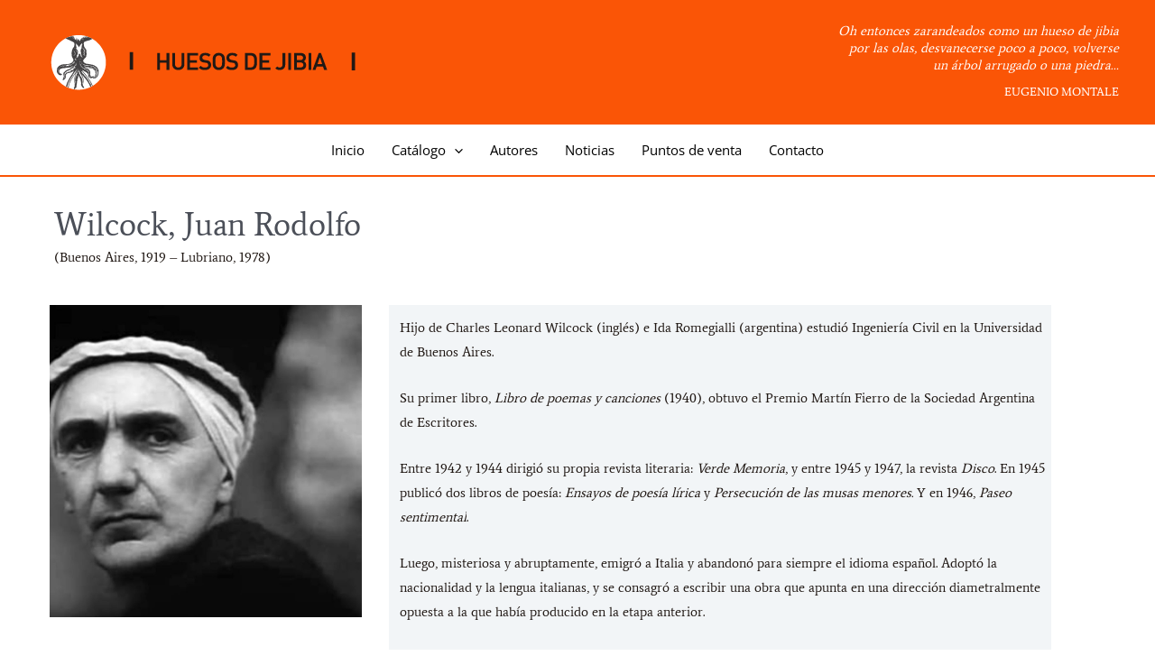

--- FILE ---
content_type: text/css
request_url: https://huesosdejibia.com/wp-content/uploads/elementor/css/post-536.css?ver=1770099883
body_size: 776
content:
.elementor-536 .elementor-element.elementor-element-75f07e5 > .elementor-widget-wrap > .elementor-widget:not(.elementor-widget__width-auto):not(.elementor-widget__width-initial):not(:last-child):not(.elementor-absolute){margin-block-end:0px;}.elementor-536 .elementor-element.elementor-element-75f07e5 > .elementor-element-populated{padding:0px 0px 0px 20px;}.elementor-536 .elementor-element.elementor-element-d995051 > .elementor-widget-container{margin:-10px 0px -10px 0px;padding:0px 0px 0px 0px;}.elementor-widget-text-editor{font-family:var( --e-global-typography-text-font-family ), Sans-serif;font-weight:var( --e-global-typography-text-font-weight );color:var( --e-global-color-text );}.elementor-widget-text-editor.elementor-drop-cap-view-stacked .elementor-drop-cap{background-color:var( --e-global-color-primary );}.elementor-widget-text-editor.elementor-drop-cap-view-framed .elementor-drop-cap, .elementor-widget-text-editor.elementor-drop-cap-view-default .elementor-drop-cap{color:var( --e-global-color-primary );border-color:var( --e-global-color-primary );}.elementor-536 .elementor-element.elementor-element-de066e9{color:var( --e-global-color-secondary );}.elementor-536 .elementor-element.elementor-element-74d09abd > .elementor-container > .elementor-column > .elementor-widget-wrap{align-content:flex-start;align-items:flex-start;}.elementor-536 .elementor-element.elementor-element-74d09abd{transition:background 0.3s, border 0.3s, border-radius 0.3s, box-shadow 0.3s;padding:0px 0px 0px 0px;}.elementor-536 .elementor-element.elementor-element-74d09abd > .elementor-background-overlay{transition:background 0.3s, border-radius 0.3s, opacity 0.3s;}.elementor-bc-flex-widget .elementor-536 .elementor-element.elementor-element-ac5adf1.elementor-column .elementor-widget-wrap{align-items:flex-start;}.elementor-536 .elementor-element.elementor-element-ac5adf1.elementor-column.elementor-element[data-element_type="column"] > .elementor-widget-wrap.elementor-element-populated{align-content:flex-start;align-items:flex-start;}.elementor-widget-image .widget-image-caption{color:var( --e-global-color-text );font-family:var( --e-global-typography-text-font-family ), Sans-serif;font-weight:var( --e-global-typography-text-font-weight );}.elementor-536 .elementor-element.elementor-element-5496cd7{text-align:start;}.elementor-bc-flex-widget .elementor-536 .elementor-element.elementor-element-2bff0972.elementor-column .elementor-widget-wrap{align-items:flex-start;}.elementor-536 .elementor-element.elementor-element-2bff0972.elementor-column.elementor-element[data-element_type="column"] > .elementor-widget-wrap.elementor-element-populated{align-content:flex-start;align-items:flex-start;}.elementor-536 .elementor-element.elementor-element-38a8dac > .elementor-widget-container{background-color:var( --e-global-color-astglobalcolor6 );margin:0px 0px 0px 0px;padding:12px 6px 6px 12px;}.elementor-536 .elementor-element.elementor-element-38a8dac{text-align:start;font-family:"Average", Sans-serif;font-size:15px;font-weight:400;color:var( --e-global-color-secondary );}.elementor-widget-divider{--divider-color:var( --e-global-color-secondary );}.elementor-widget-divider .elementor-divider__text{color:var( --e-global-color-secondary );font-family:var( --e-global-typography-secondary-font-family ), Sans-serif;font-weight:var( --e-global-typography-secondary-font-weight );}.elementor-widget-divider.elementor-view-stacked .elementor-icon{background-color:var( --e-global-color-secondary );}.elementor-widget-divider.elementor-view-framed .elementor-icon, .elementor-widget-divider.elementor-view-default .elementor-icon{color:var( --e-global-color-secondary );border-color:var( --e-global-color-secondary );}.elementor-widget-divider.elementor-view-framed .elementor-icon, .elementor-widget-divider.elementor-view-default .elementor-icon svg{fill:var( --e-global-color-secondary );}.elementor-536 .elementor-element.elementor-element-0efb73b{--divider-border-style:solid;--divider-color:var( --e-global-color-primary );--divider-border-width:1px;}.elementor-536 .elementor-element.elementor-element-0efb73b .elementor-divider-separator{width:90%;margin:0 auto;margin-center:0;}.elementor-536 .elementor-element.elementor-element-0efb73b .elementor-divider{text-align:center;padding-block-start:6px;padding-block-end:6px;}.elementor-widget-heading .elementor-heading-title{font-family:var( --e-global-typography-primary-font-family ), Sans-serif;font-weight:var( --e-global-typography-primary-font-weight );color:var( --e-global-color-primary );}.elementor-536 .elementor-element.elementor-element-11dae50 .elementor-heading-title{color:var( --e-global-color-secondary );}.elementor-widget-eael-post-grid .eael-meta-posted-on{font-family:var( --e-global-typography-text-font-family ), Sans-serif;font-weight:var( --e-global-typography-text-font-weight );}.elementor-widget-eael-post-grid .eael-entry-meta > span{font-family:var( --e-global-typography-text-font-family ), Sans-serif;font-weight:var( --e-global-typography-text-font-weight );}.elementor-widget-eael-post-grid .eael-entry-title, .elementor-widget-eael-post-grid .eael-entry-title a{font-family:var( --e-global-typography-primary-font-family ), Sans-serif;font-weight:var( --e-global-typography-primary-font-weight );}.elementor-widget-eael-post-grid .eael-grid-post-excerpt p{font-family:var( --e-global-typography-text-font-family ), Sans-serif;font-weight:var( --e-global-typography-text-font-weight );}.elementor-widget-eael-post-grid .post-meta-categories li, .elementor-widget-eael-post-grid .post-meta-categories li a{font-family:var( --e-global-typography-text-font-family ), Sans-serif;font-weight:var( --e-global-typography-text-font-weight );}.elementor-536 .elementor-element.elementor-element-896dad0 .eael-grid-post-holder{background-color:#fff;}.elementor-536 .elementor-element.elementor-element-896dad0 .eael-grid-post{padding:0px 12px 12px 12px;}.elementor-536 .elementor-element.elementor-element-896dad0 .eael-entry-title a{color:var( --e-global-color-secondary );}.elementor-536 .elementor-element.elementor-element-896dad0 .eael-entry-title:hover, .elementor-536 .elementor-element.elementor-element-896dad0 .eael-entry-title a:hover{color:var( --e-global-color-text );}.elementor-536 .elementor-element.elementor-element-896dad0 .eael-entry-title{text-align:center;margin:0px 0px 0px 0px;}.elementor-536 .elementor-element.elementor-element-896dad0 .eael-entry-title, .elementor-536 .elementor-element.elementor-element-896dad0 .eael-entry-title a{font-family:var( --e-global-typography-accent-font-family ), Sans-serif;font-weight:var( --e-global-typography-accent-font-weight );}.elementor-536 .elementor-element.elementor-element-896dad0 .eael-grid-post .eael-entry-overlay{background-color:#21191599;}.elementor-536 .elementor-element.elementor-element-896dad0 .eael-grid-post .eael-entry-overlay > i{color:var( --e-global-color-primary );font-size:26px;}.elementor-536 .elementor-element.elementor-element-896dad0 .eael-grid-post .eael-entry-overlay > img{height:26px;width:26px;}.eael-ext-scroll-to-top-wrap .eael-ext-scroll-to-top-button{bottom:12px;right:12px;width:44px;height:44px;z-index:9999;opacity:0.6;background-color:#000000;border-radius:5px;}:root{--page-title-display:none;}.eael-ext-scroll-to-top-wrap .eael-ext-scroll-to-top-button i{font-size:16px;color:#ffffff;}.eael-ext-scroll-to-top-wrap .eael-ext-scroll-to-top-button svg{width:16px;height:16px;fill:#ffffff;}@media(max-width:767px){.elementor-536 .elementor-element.elementor-element-ac5adf1{width:70%;}.elementor-536 .elementor-element.elementor-element-896dad0 > .elementor-widget-container{margin:12px 20px 12px 20px;}.elementor-536 .elementor-element.elementor-element-896dad0 .eael-grid-post{padding:0px 12px 6px 12px;}}@media(min-width:768px){.elementor-536 .elementor-element.elementor-element-75f07e5{width:100%;}.elementor-536 .elementor-element.elementor-element-ac5adf1{width:33%;}.elementor-536 .elementor-element.elementor-element-2bff0972{width:67%;}}